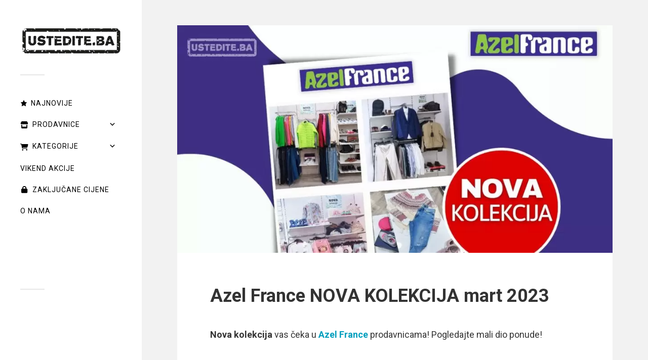

--- FILE ---
content_type: text/html; charset=utf-8
request_url: https://www.google.com/recaptcha/api2/aframe
body_size: 270
content:
<!DOCTYPE HTML><html><head><meta http-equiv="content-type" content="text/html; charset=UTF-8"></head><body><script nonce="9-bH5LLkDDCn7KjBjC-GGg">/** Anti-fraud and anti-abuse applications only. See google.com/recaptcha */ try{var clients={'sodar':'https://pagead2.googlesyndication.com/pagead/sodar?'};window.addEventListener("message",function(a){try{if(a.source===window.parent){var b=JSON.parse(a.data);var c=clients[b['id']];if(c){var d=document.createElement('img');d.src=c+b['params']+'&rc='+(localStorage.getItem("rc::a")?sessionStorage.getItem("rc::b"):"");window.document.body.appendChild(d);sessionStorage.setItem("rc::e",parseInt(sessionStorage.getItem("rc::e")||0)+1);localStorage.setItem("rc::h",'1769125470167');}}}catch(b){}});window.parent.postMessage("_grecaptcha_ready", "*");}catch(b){}</script></body></html>

--- FILE ---
content_type: text/css
request_url: https://ustedite.ba/wp-content/uploads/uag-plugin/assets/71000/uag-css-71163.css?ver=1769076943
body_size: 2935
content:
.uagb-post-grid{margin:0 auto;position:relative}.uagb-post-grid:not(.is-grid) .uagb-post__inner-wrap{background-clip:content-box !important}.uagb-post-grid .uagb-post__inner-wrap{transition:box-shadow 0.2s ease;overflow:hidden}.uagb-post-grid .uagb-post__inner-wrap .uagb-post__taxonomy{display:inline-block}.uagb-post-grid .uagb-post__inner-wrap .uagb-post__taxonomy.default{margin:5px 5px 5px 0}.uagb-post-grid .uagb-post__inner-wrap .uagb-post__taxonomy.highlighted{background:#444;color:#fff;border-radius:2px;flex-direction:row;align-items:flex-end;padding:6px 8px;line-height:1;margin-right:5px;margin-bottom:20px}.uagb-post-grid .uagb-post__inner-wrap .uagb-post__taxonomy.highlighted a{color:#fff}.uagb-post-grid .uagb-post__inner-wrap .uagb-post__taxonomy a{text-decoration:none;color:inherit}.uagb-post-grid .uagb-post__inner-wrap .uagb-post__image .uagb-post__image-equal-height{display:block;height:0;padding-bottom:66.67%;overflow:hidden}.uagb-post-grid .uagb-post__load-more-wrap{width:100%;position:absolute;bottom:-30px}.uagb-post-grid .uagb-post__load-more-wrap .uagb-post-pagination-button{cursor:pointer}.uagb-post-grid .uagb-post__load-more-wrap a{color:inherit}.uagb-post-grid.is-grid article{float:left;display:inline-block}.uagb-post-grid.is-grid.uagb-equal_height_inline-read-more-buttons.uagb-post__image-position-top .uagb-post__text:nth-last-child(2){padding-bottom:100px}.uagb-post-grid.is-grid.uagb-equal_height_inline-read-more-buttons.uagb-post__image-position-top .uagb-post__text:last-child{position:absolute;bottom:20px}.uagb-post-grid.is-grid.uagb-equal_height_inline-read-more-buttons.uagb-post__image-position-background .uagb-post__text:nth-last-child(3){padding-bottom:100px}.uagb-post-grid.is-grid.uagb-equal_height_inline-read-more-buttons.uagb-post__image-position-background .uagb-post__text:nth-last-child(2){position:absolute;bottom:20px}.uagb-post-grid.is-grid.uagb-equal_height_inline-read-more-buttons.uagb-post__image-position-top .uagb-post__inner-wrap,.uagb-post-grid.is-grid.uagb-equal_height_inline-read-more-buttons.uagb-post__image-position-background .uagb-post__inner-wrap{position:relative}.uagb-post-grid.is-grid.uagb-post__image-position-top .uagb-post__image a{display:block;height:0;overflow:hidden;position:relative}.uagb-post-grid.is-grid.uagb-post__image-position-top .uagb-post__image a.uagb-image-ratio-2-3{padding-bottom:66%}.uagb-post-grid.is-grid.uagb-post__image-position-top .uagb-post__image a.uagb-image-ratio-9-16{padding-bottom:56.25%}.uagb-post-grid.is-grid.uagb-post__image-position-top .uagb-post__image a.uagb-image-ratio-1-2{padding-bottom:50%}.uagb-post-grid.is-grid.uagb-post__image-position-top .uagb-post__image a.uagb-image-ratio-1-1{padding-bottom:67%}.uagb-post-grid.is-grid.uagb-post__image-position-top .uagb-post__image a.uagb-image-ratio-inherit{padding-bottom:0;height:auto}.uagb-post-grid.is-grid.uagb-post__image-position-top .uagb-post__image a.uagb-image-ratio-inherit img{position:unset !important}.uagb-post-grid.is-grid.uagb-post__image-position-top .uagb-post__image a[class^="uagb-image-ratio-"]>img{position:absolute;height:100%}.uagb-post-grid.uagb-post__items.is-masonry{display:flex;-ms-flex-wrap:wrap;-webkit-flex-wrap:wrap;flex-wrap:wrap}.uagb-post-grid.uagb-post__items.is-carousel{display:flex;-ms-flex-wrap:wrap;-webkit-flex-wrap:wrap;flex-wrap:wrap;width:100%;visibility:hidden}.uagb-post-grid.is-grid .uagb-post__inner-wrap{height:max-content}.uagb-post-grid.is-grid.uagb-post__equal-height .uagb-post__inner-wrap{height:auto}.uagb-post-grid.is-masonry .uagb-post__inner-wrap{height:auto}.uagb-post-grid .uagb-post__author span,.uagb-post-grid .uagb-post__comment span,.uagb-post-grid .uagb-post__taxonomy span,.uagb-post-grid .uagb-post__date span{font-size:inherit;line-height:inherit;width:inherit;height:inherit;margin-right:4px;vertical-align:bottom}.uagb-post-grid.uagb-post__columns-8:not(.is-grid) article{width:12.5%}.uagb-post-grid.uagb-post__columns-7:not(.is-grid) article{width:14.28%}.uagb-post-grid.uagb-post__columns-6:not(.is-grid) article{width:16.66%}.uagb-post-grid.uagb-post__columns-5:not(.is-grid) article{width:20%}.uagb-post-grid.uagb-post__columns-4:not(.is-grid) article{width:25%}.uagb-post-grid.uagb-post__columns-3:not(.is-grid) article{width:33.33%}.uagb-post-grid.uagb-post__columns-2:not(.is-grid) article{width:50%}.uagb-post-grid.uagb-post__columns-1:not(.is-grid) article{width:100%}@media only screen and (max-width: 600px){.uagb-post-grid div[class*="columns"].is-grid{grid-template-columns:1fr}}.uagb-post-grid .uagb-post__image img{display:block;width:100%;height:auto;max-width:100%}.uagb-post-grid .uagb-post__title{margin-top:0;margin-bottom:0;word-break:break-word}.uagb-post-grid .uagb-post__title a{color:inherit;box-shadow:none;transition:0.3s ease;text-decoration:none}.uagb-post-grid .uagb-post__title a:hover{text-decoration:none}.uagb-post-grid .uagb-post__title a:focus{text-decoration:none}.uagb-post-grid .uagb-post__title a:active{text-decoration:none}.uagb-post-grid .uagb-post-grid-byline>*{margin-right:10px}.uagb-post-grid .uagb-post-grid-byline,.uagb-post-grid .uagb-post__taxonomy{text-transform:capitalize;font-size:14px;font-weight:500;line-height:23px;text-decoration:none}.uagb-post-grid .uagb-post-grid-byline a,.uagb-post-grid .uagb-post-grid-byline a:focus,.uagb-post-grid .uagb-post-grid-byline a:active{color:inherit;font-size:inherit;text-decoration:none}.uagb-post-grid .uagb-post__title a,.uagb-post-grid .uagb-post__title a:focus,.uagb-post-grid .uagb-post__title a:active{color:inherit;font-size:inherit}.uagb-post-grid .uagb-post__author,.uagb-post-grid .uagb-post__date,.uagb-post-grid .uagb-post__comment{display:inline-block;word-break:break-all}.uagb-post-grid .uagb-post__author:not(:last-child)::after,.uagb-post-grid .uagb-post__date:not(:last-child)::after,.uagb-post-grid .uagb-post__comment:not(:last-child)::after{content:"\B7";vertical-align:middle;align-self:center;margin:0 5px;line-height:1}.uagb-post-grid .uagb-post__comment,.uagb-post-grid .uagb-post__taxonomy{display:inline-block}.uagb-post-grid .uagb-post__author a{box-shadow:none}.uagb-post-grid .uagb-post__author a:hover{color:inherit;box-shadow:0 -1px 0 inset}.uagb-post-grid .uagb-post__excerpt{word-break:break-word}.uagb-post-grid .uagb-post__inner-wrap p:last-of-type{margin-bottom:0}.uagb-post-grid .uagb-post__cta{border:none;display:inline-block;background:none}.uagb-post-grid .uagb-post__cta .ast-outline-button{display:inline-flex}.uagb-post-grid .uagb-post__excerpt p{color:inherit}.is-grid.uagb-post__items{display:grid}.wp-block-uagb-post-grid .uagb-post-pagination-wrap{grid-column:1 / -1}.uagb-post__image-position-background .uagb-post__link-complete-box{position:absolute;top:0;left:0;width:100%;height:100%;z-index:11}.uagb-post__image-position-background.uagb-post__image-enabled .uagb-post__text{color:#fff}.uagb-post__image-position-background .uagb-post__text{opacity:1;position:relative;z-index:10;overflow:hidden}.uagb-post__image-position-background .uagb-post__inner-wrap{position:relative;width:100%}.uagb-post__image-position-background .uagb-post__inner-wrap .uagb-post__taxonomy.highlighted,.uagb-post__image-position-background .uagb-post__inner-wrap .uagb-post__taxonomy.default{position:relative;z-index:999}.uagb-post__image-position-background .uagb-post__image img{position:absolute;width:auto;height:auto;min-width:100%;max-width:none;left:50%;top:50%;transform:translate(-50%, -50%);min-height:100%}.uagb-post__image-position-background .uagb-post__image{background-size:cover;background-repeat:no-repeat;background-position:center;overflow:hidden;text-align:center;position:absolute;left:0;top:0;width:100%;height:100%;z-index:2}.uagb-post__image-position-background .uagb-post__image::before{content:"";position:absolute;left:0;top:0;width:100%;height:100%;z-index:1;background-color:rgba(255,255,255,0.5)}.uagb-slick-carousel .is-carousel{padding:0}.uagb-slick-carousel ul.slick-dots{transform:unset;position:relative;padding:unset}.uagb-slick-carousel .slick-prev:not(:hover):not(:active):not(.has-background),.uagb-slick-carousel .slick-next:not(:hover):not(:active):not(.has-background),.uagb-slick-carousel ul.slick-dots li button:not(:hover):not(:active):not(.has-background){background-color:unset}.uagb-post-grid[data-equal-height="yes"] .uagb-post__inner-wrap{display:inline-block;height:100%}.uagb-post__arrow-outside.uagb-post-grid .slick-prev{left:-45px;z-index:1}[dir="rtl"] .uagb-post__arrow-outside.uagb-post-grid .slick-prev{left:-45px;right:auto}.uagb-post__arrow-outside.uagb-post-grid .slick-next{right:-45px}[dir="rtl"] .uagb-post__arrow-outside.uagb-post-grid .slick-next{left:auto;right:-45px}.uagb-post__arrow-inside.uagb-post-grid .slick-prev{left:25px;z-index:1}[dir="rtl"] .uagb-post__arrow-inside.uagb-post-grid .slick-prev{left:auto;right:25px}.uagb-post__arrow-inside.uagb-post-grid .slick-next{right:25px}[dir="rtl"] .uagb-post__arrow-inside.uagb-post-grid .slick-next{left:25px;right:auto}.uagb-post-grid.is-grid article,.uagb-post-grid.is-masonry article,.uagb-post-grid.is-carousel article{box-sizing:border-box}@media (max-width: 976px){.uagb-post__arrow-outside.uagb-post-grid .slick-prev{left:15px;z-index:1}[dir="rtl"] .uagb-post__arrow-outside.uagb-post-grid .slick-prev{left:auto;right:15px}.uagb-post__arrow-outside.uagb-post-grid .slick-next{right:15px}[dir="rtl"] .uagb-post__arrow-outside.uagb-post-grid .slick-next{left:15px;right:auto}:not(.is-grid).uagb-post-grid.uagb-post__columns-tablet-1 article{width:100%}:not(.is-grid).uagb-post-grid.uagb-post__columns-tablet-2 article{width:50%}:not(.is-grid).uagb-post-grid.uagb-post__columns-tablet-3 article{width:33.33%}:not(.is-grid).uagb-post-grid.uagb-post__columns-tablet-4 article{width:25%}:not(.is-grid).uagb-post-grid.uagb-post__columns-tablet-5 article{width:20%}:not(.is-grid).uagb-post-grid.uagb-post__columns-tablet-6 article{width:16.66%}:not(.is-grid).uagb-post-grid.uagb-post__columns-tablet-7 article{width:14.28%}:not(.is-grid).uagb-post-grid.uagb-post__columns-tablet-8 article{width:12.5%}}@media (max-width: 767px){:not(.is-grid).uagb-post-grid.uagb-post__columns-mobile-1 article{width:100%}:not(.is-grid).uagb-post-grid.uagb-post__columns-mobile-2 article{width:50%}:not(.is-grid).uagb-post-grid.uagb-post__columns-mobile-3 article{width:33.33%}:not(.is-grid).uagb-post-grid.uagb-post__columns-mobile-4 article{width:25%}:not(.is-grid).uagb-post-grid.uagb-post__columns-mobile-5 article{width:20%}:not(.is-grid).uagb-post-grid.uagb-post__columns-mobile-6 article{width:16.66%}:not(.is-grid).uagb-post-grid.uagb-post__columns-mobile-7 article{width:14.28%}:not(.is-grid).uagb-post-grid.uagb-post__columns-mobile-8 article{width:12.5%}}.entry .entry-content .uagb-post-grid a{text-decoration:none}.uagb-post-pagination-wrap{display:flex;width:100%;flex-wrap:wrap}.uagb-post-pagination-wrap a.page-numbers,.uagb-post-pagination-wrap span.page-numbers.current{padding:5px 10px;margin:0;display:flex;margin-right:4px;margin-bottom:5px}.uagb-post-grid .uagb-post-inf-loader{margin:0 auto;min-height:58px;line-height:58px;width:160px;text-align:center}.uagb-post-grid .uagb-post-inf-loader div{width:18px;height:18px;background-color:#0085ba;-webkit-border-radius:100%;border-radius:100%;display:inline-block;-webkit-animation:sk-bouncedelay 1.4s infinite ease-in-out both;animation:sk-bouncedelay 1.4s infinite ease-in-out both}.uagb-post-grid .uagb-post-inf-loader .uagb-post-loader-1{-webkit-animation-delay:-0.32s;animation-delay:-0.32s}.uagb-post-grid .uagb-post-inf-loader .uagb-post-loader-2{-webkit-animation-delay:-0.16s;animation-delay:-0.16s}.wp-site-blocks .uagb-post__arrow-outside.uagb-post-grid .slick-next{right:0}.wp-site-blocks .uagb-post__arrow-outside.uagb-post-grid .slick-prev{left:0}@-webkit-keyframes sk-bouncedelay{0%,80%,100%{-webkit-transform:scale(0);transform:scale(0)}40%{-webkit-transform:scale(1);transform:scale(1)}}@keyframes sk-bouncedelay{0%,80%,100%{-webkit-transform:scale(0);transform:scale(0)}40%{-webkit-transform:scale(1);transform:scale(1)}}
.uagb-block-6d63f9c0.is-grid .uagb-post__inner-wrap{padding-top: 20px;padding-bottom: 20px;padding-left: 20px;padding-right: 20px;box-shadow: 0px 0px 0 #00000070;}.uagb-block-6d63f9c0.is-grid .uagb-post__inner-wrap .uagb-post__image:first-child{margin-left: -20px;margin-right: -20px;margin-top: -20px;}.uagb-block-6d63f9c0:not(.is-grid) .uagb-post__inner-wrap > .uagb-post__text:last-child{margin-bottom: 20px;}.uagb-block-6d63f9c0:not(.is-grid) .uagb-post__inner-wrap > .uagb-post__text:first-child{margin-top: 20px;}.uagb-block-6d63f9c0:not(.is-grid).uagb-post__image-position-background .uagb-post__inner-wrap .uagb-post__text:nth-last-child(2) {margin-bottom: 20px;}.uagb-block-6d63f9c0:not(.wp-block-uagb-post-carousel):not(.is-grid).uagb-post__items{margin-right: -10px;margin-left: -10px;}.uagb-block-6d63f9c0:not(.is-grid).uagb-post__items article{padding-right: 10px;padding-left: 10px;margin-bottom: 20px;}.uagb-block-6d63f9c0:not(.is-grid) .uagb-post__inner-wrap > .uagb-post__text{margin-left: 20px;margin-right: 20px;}.uagb-block-6d63f9c0 .uagb-post__inner-wrap{background: #e9e9e9;text-align: left;}.uagb-block-6d63f9c0 .uagb-post__inner-wrap .uagb-post__cta{padding-bottom: 0px;}.uagb-block-6d63f9c0 .uagb-post__image {padding-bottom: 15px;}.uagb-block-6d63f9c0 .uagb-post__title{padding-bottom: 15px;}.uagb-block-6d63f9c0 .uagb-post-grid-byline{padding-bottom: 15px;}.uagb-block-6d63f9c0 .uagb-post__excerpt{padding-bottom: 25px;}.uagb-block-6d63f9c0 .uagb-post__image:before{background-color: #000000;opacity: 0.5;}.uagb-block-6d63f9c0.is-grid.uagb-post__items{row-gap: 20px;column-gap: 20px;}.uagb-block-6d63f9c0.wp-block-uagb-post-grid.is-grid{grid-template-columns: repeat(3 , minmax(0, 1fr));}.uagb-block-6d63f9c0.is-grid .uagb-post__inner-wrap:hover{box-shadow: 0px 0px 0 #00000070;}.uagb-block-6d63f9c0 .uagb-post__text.uagb-post__title{font-size: 18px;color: #333;}.uagb-block-6d63f9c0 .uagb-post__text.uagb-post__title a{font-size: 18px;color: #333;}.uagb-block-6d63f9c0 .uagb-post__inner-wrap .uagb-post__taxonomy.highlighted{color: #fff;background: #3182ce;}.uagb-block-6d63f9c0 .uagb-post__inner-wrap .uagb-post__taxonomy.highlighted a{color: #fff;}.uagb-block-6d63f9c0 .uagb-post__text.uagb-post__excerpt{font-size: 15px;}.uagb-block-6d63f9c0.uagb-post-grid .wp-block-button.uagb-post__text.uagb-post__cta .uagb-text-link.wp-block-button__link {0: ;0: ;0: ;0: ;0: 5px;0: 5px;0: 5px;0: 5px;0: ;0: none;border-top-left-radius: 5px;border-top-right-radius: 5px;border-bottom-left-radius: 5px;border-bottom-right-radius: 5px;border-style: none;}.uagb-block-6d63f9c0 .uagb-post-pagination-wrap{margin-top: 30px;justify-content: left;margin-left: 10px;}.uagb-block-6d63f9c0 .uagb-post-pagination-wrap .page-numbers.current{background-color: #e4e4e4;color: #333333;}.uagb-block-6d63f9c0 .uagb-post-pagination-wrap a{background-color: #e4e4e4;color: #777777;}.uagb-block-6d63f9c0.uagb-equal_height_inline-read-more-buttons .uagb-post__inner-wrap .uagb-post__text:last-child{left: 20px;right: 20px;}.uagb-block-6d63f9c0.wp-block-uagb-post-grid .uag-post-grid-wrapper{padding-right: 20px;padding-left: 20px;width: 100%;display: flex;flex-direction: column;justify-content: center;}@media only screen and (max-width: 976px) {.uagb-block-6d63f9c0.wp-block-uagb-post-grid.is-grid{grid-template-columns: repeat(2 , minmax(0, 1fr));}.uagb-block-6d63f9c0.is-grid.uagb-post__items{row-gap: 20px;column-gap: 20px;}.uagb-block-6d63f9c0:not(.is-grid).uagb-post__items article{padding-right: 10px;padding-left: 10px;margin-bottom: 20px;}.uagb-block-6d63f9c0:not(.is-grid).uagb-post__items{margin-right: -10px;margin-left: -10px;}.uagb-block-6d63f9c0.is-grid .uagb-post__inner-wrap .uagb-post__image:first-child{margin-left: 0px;margin-right: 0px;margin-top: 0px;}.uagb-block-6d63f9c0.uagb-post-grid .wp-block-button.uagb-post__text.uagb-post__cta .uagb-text-link.wp-block-button__link {border-style: none;}.uagb-block-6d63f9c0 .uagb-post__cta a{border-style: none;}}@media only screen and (max-width: 767px) {.uagb-block-6d63f9c0.wp-block-uagb-post-grid.is-grid{grid-template-columns: repeat(1 , minmax(0, 1fr));}.uagb-block-6d63f9c0.is-grid.uagb-post__items{row-gap: 20px;column-gap: 20px;}.uagb-block-6d63f9c0:not(.is-grid).uagb-post__items article{padding-right: 10px;padding-left: 10px;margin-bottom: 20px;}.uagb-block-6d63f9c0:not(.is-grid).uagb-post__items{margin-right: -10px;margin-left: -10px;}.uagb-block-6d63f9c0.is-grid .uagb-post__inner-wrap .uagb-post__image:first-child{margin-left: 0px;margin-right: 0px;margin-top: 0px;}.uagb-block-6d63f9c0.uagb-post-grid .wp-block-button.uagb-post__text.uagb-post__cta .uagb-text-link.wp-block-button__link {border-style: none;}.uagb-block-6d63f9c0.wp-block-uagb-post-grid .uag-post-grid-wrapper{width: unset;}}.uagb-block-6925dcce.wp-block-gallery.has-nested-images figure.wp-block-image:not(#individual-image) img{margin-bottom: 1em;}.uag-blocks-common-selector{z-index:var(--z-index-desktop) !important}@media (max-width: 976px){.uag-blocks-common-selector{z-index:var(--z-index-tablet) !important}}@media (max-width: 767px){.uag-blocks-common-selector{z-index:var(--z-index-mobile) !important}}
.uagb-block-6d63f9c0.is-grid .uagb-post__inner-wrap{padding-top: 20px;padding-bottom: 20px;padding-left: 20px;padding-right: 20px;box-shadow: 0px 0px 0 #00000070;}.uagb-block-6d63f9c0.is-grid .uagb-post__inner-wrap .uagb-post__image:first-child{margin-left: -20px;margin-right: -20px;margin-top: -20px;}.uagb-block-6d63f9c0:not(.is-grid) .uagb-post__inner-wrap > .uagb-post__text:last-child{margin-bottom: 20px;}.uagb-block-6d63f9c0:not(.is-grid) .uagb-post__inner-wrap > .uagb-post__text:first-child{margin-top: 20px;}.uagb-block-6d63f9c0:not(.is-grid).uagb-post__image-position-background .uagb-post__inner-wrap .uagb-post__text:nth-last-child(2) {margin-bottom: 20px;}.uagb-block-6d63f9c0:not(.wp-block-uagb-post-carousel):not(.is-grid).uagb-post__items{margin-right: -10px;margin-left: -10px;}.uagb-block-6d63f9c0:not(.is-grid).uagb-post__items article{padding-right: 10px;padding-left: 10px;margin-bottom: 20px;}.uagb-block-6d63f9c0:not(.is-grid) .uagb-post__inner-wrap > .uagb-post__text{margin-left: 20px;margin-right: 20px;}.uagb-block-6d63f9c0 .uagb-post__inner-wrap{background: #e9e9e9;text-align: left;}.uagb-block-6d63f9c0 .uagb-post__inner-wrap .uagb-post__cta{padding-bottom: 0px;}.uagb-block-6d63f9c0 .uagb-post__image {padding-bottom: 15px;}.uagb-block-6d63f9c0 .uagb-post__title{padding-bottom: 15px;}.uagb-block-6d63f9c0 .uagb-post-grid-byline{padding-bottom: 15px;}.uagb-block-6d63f9c0 .uagb-post__excerpt{padding-bottom: 25px;}.uagb-block-6d63f9c0 .uagb-post__image:before{background-color: #000000;opacity: 0.5;}.uagb-block-6d63f9c0.is-grid.uagb-post__items{row-gap: 20px;column-gap: 20px;}.uagb-block-6d63f9c0.wp-block-uagb-post-grid.is-grid{grid-template-columns: repeat(3 , minmax(0, 1fr));}.uagb-block-6d63f9c0.is-grid .uagb-post__inner-wrap:hover{box-shadow: 0px 0px 0 #00000070;}.uagb-block-6d63f9c0 .uagb-post__text.uagb-post__title{font-size: 18px;color: #333;}.uagb-block-6d63f9c0 .uagb-post__text.uagb-post__title a{font-size: 18px;color: #333;}.uagb-block-6d63f9c0 .uagb-post__inner-wrap .uagb-post__taxonomy.highlighted{color: #fff;background: #3182ce;}.uagb-block-6d63f9c0 .uagb-post__inner-wrap .uagb-post__taxonomy.highlighted a{color: #fff;}.uagb-block-6d63f9c0 .uagb-post__text.uagb-post__excerpt{font-size: 15px;}.uagb-block-6d63f9c0.uagb-post-grid .wp-block-button.uagb-post__text.uagb-post__cta .uagb-text-link.wp-block-button__link {0: ;0: ;0: ;0: ;0: 5px;0: 5px;0: 5px;0: 5px;0: ;0: none;border-top-left-radius: 5px;border-top-right-radius: 5px;border-bottom-left-radius: 5px;border-bottom-right-radius: 5px;border-style: none;}.uagb-block-6d63f9c0 .uagb-post-pagination-wrap{margin-top: 30px;justify-content: left;margin-left: 10px;}.uagb-block-6d63f9c0 .uagb-post-pagination-wrap .page-numbers.current{background-color: #e4e4e4;color: #333333;}.uagb-block-6d63f9c0 .uagb-post-pagination-wrap a{background-color: #e4e4e4;color: #777777;}.uagb-block-6d63f9c0.uagb-equal_height_inline-read-more-buttons .uagb-post__inner-wrap .uagb-post__text:last-child{left: 20px;right: 20px;}.uagb-block-6d63f9c0.wp-block-uagb-post-grid .uag-post-grid-wrapper{padding-right: 20px;padding-left: 20px;width: 100%;display: flex;flex-direction: column;justify-content: center;}@media only screen and (max-width: 976px) {.uagb-block-6d63f9c0.wp-block-uagb-post-grid.is-grid{grid-template-columns: repeat(2 , minmax(0, 1fr));}.uagb-block-6d63f9c0.is-grid.uagb-post__items{row-gap: 20px;column-gap: 20px;}.uagb-block-6d63f9c0:not(.is-grid).uagb-post__items article{padding-right: 10px;padding-left: 10px;margin-bottom: 20px;}.uagb-block-6d63f9c0:not(.is-grid).uagb-post__items{margin-right: -10px;margin-left: -10px;}.uagb-block-6d63f9c0.is-grid .uagb-post__inner-wrap .uagb-post__image:first-child{margin-left: 0px;margin-right: 0px;margin-top: 0px;}.uagb-block-6d63f9c0.uagb-post-grid .wp-block-button.uagb-post__text.uagb-post__cta .uagb-text-link.wp-block-button__link {border-style: none;}.uagb-block-6d63f9c0 .uagb-post__cta a{border-style: none;}}@media only screen and (max-width: 767px) {.uagb-block-6d63f9c0.wp-block-uagb-post-grid.is-grid{grid-template-columns: repeat(1 , minmax(0, 1fr));}.uagb-block-6d63f9c0.is-grid.uagb-post__items{row-gap: 20px;column-gap: 20px;}.uagb-block-6d63f9c0:not(.is-grid).uagb-post__items article{padding-right: 10px;padding-left: 10px;margin-bottom: 20px;}.uagb-block-6d63f9c0:not(.is-grid).uagb-post__items{margin-right: -10px;margin-left: -10px;}.uagb-block-6d63f9c0.is-grid .uagb-post__inner-wrap .uagb-post__image:first-child{margin-left: 0px;margin-right: 0px;margin-top: 0px;}.uagb-block-6d63f9c0.uagb-post-grid .wp-block-button.uagb-post__text.uagb-post__cta .uagb-text-link.wp-block-button__link {border-style: none;}.uagb-block-6d63f9c0.wp-block-uagb-post-grid .uag-post-grid-wrapper{width: unset;}}